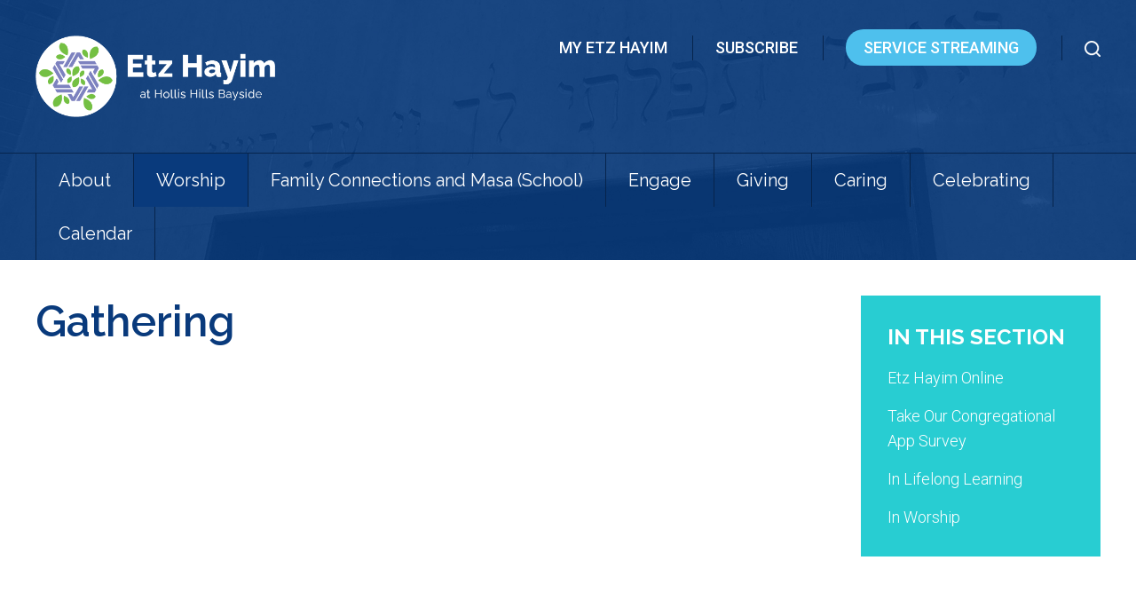

--- FILE ---
content_type: text/html; charset=UTF-8
request_url: https://www.etzhayimhhb.org/gathering/
body_size: 65050
content:
<!DOCTYPE html>
<!--[if IEMobile 7 ]> <html dir="ltr" lang="en-US" prefix="og: https://ogp.me/ns#"class="no-js iem7"> <![endif]-->
<!--[if lt IE 7 ]> <html dir="ltr" lang="en-US" prefix="og: https://ogp.me/ns#" class="no-js ie6"> <![endif]-->
<!--[if IE 7 ]>    <html dir="ltr" lang="en-US" prefix="og: https://ogp.me/ns#" class="no-js ie7"> <![endif]-->
<!--[if IE 8 ]>    <html dir="ltr" lang="en-US" prefix="og: https://ogp.me/ns#" class="no-js ie8"> <![endif]-->
<!--[if (gte IE 9)|(gt IEMobile 7)|!(IEMobile)|!(IE)]><!--><html dir="ltr" lang="en-US" prefix="og: https://ogp.me/ns#" class="no-js"><!--<![endif]-->

<head>

    <meta charset="utf-8">
    <title>Gathering | Etz Hayim at Hollis Hills Bayside - Northeast Queens Jewish CommunityEtz Hayim at Hollis Hills Bayside</title>
    <meta name="viewport" content="width=device-width, initial-scale=1.0">
    <meta name="description" content="">
    <meta name="author" content="">

	<!-- Open graph tags -->
        <meta property="og:title" content="Gathering" />
	<meta property="og:description" content="" />
    <meta property="og:url" content="https://www.etzhayimhhb.org/gathering/" />
    <meta property="og:image:url" content="" />
    <meta property="og:image:type" content="image/jpeg" />
	<meta property="og:image:width" content="1500" />
	<meta property="og:image:height" content="788" />
    
	<!-- CSS -->
    <link type="text/css" href="https://www.etzhayimhhb.org/wp-content/themes/hollishillsbaysidejc/css/bootstrap.min.css" rel="stylesheet">
    <link type="text/css" href="https://www.etzhayimhhb.org/wp-content/themes/hollishillsbaysidejc/style.css" rel="stylesheet" media="screen">
    <link type="text/css" href="https://www.etzhayimhhb.org/wp-content/themes/hollishillsbaysidejc/navigation.css" rel="stylesheet" media="screen">

    <!-- HTML5 shim, for IE6-8 support of HTML5 elements -->
    <!--[if lt IE 9]><script src="http://html5shim.googlecode.com/svn/trunk/html5.js"></script><![endif]-->

    <!-- Favicon and touch icons -->
    <link rel="apple-touch-icon-precomposed" sizes="144x144" href="https://www.etzhayimhhb.org/wp-content/themes/hollishillsbaysidejc/icons/apple-touch-icon-144-precomposed.png">
    <link rel="apple-touch-icon-precomposed" sizes="114x114" href="https://www.etzhayimhhb.org/wp-content/themes/hollishillsbaysidejc/icons/apple-touch-icon-114-precomposed.png">
	<link rel="apple-touch-icon-precomposed" sizes="72x72" href="https://www.etzhayimhhb.org/wp-content/themes/hollishillsbaysidejc/icons/apple-touch-icon-72-precomposed.png">
	<link rel="apple-touch-icon-precomposed" href="https://www.etzhayimhhb.org/wp-content/themes/hollishillsbaysidejc/icons/apple-touch-icon-57-precomposed.png">
	<link rel="shortcut icon" href="https://www.etzhayimhhb.org/wp-content/themes/hollishillsbaysidejc/icons/favicon.png">
    
    <!-- Google Fonts -->
    <link href="https://fonts.googleapis.com/css?family=Raleway:300,300i,400,400i,500,500i,600,600i,700,700i,800,800i,900,900i|Roboto:300,300i,400,400i,500,500i,700,700i,900,900i" rel="stylesheet">
    
    <!-- Google Analytics -->
    
    
    <!-- Feeds -->
    <link rel="pingback" href="https://www.etzhayimhhb.org/xmlrpc.php" />
    <link rel="alternate" type="application/rss+xml" title="Etz Hayim at Hollis Hills Bayside" href="https://www.etzhayimhhb.org/feed/" />
    <link rel="alternate" type="application/atom+xml" title="Etz Hayim at Hollis Hills Bayside" href="https://www.etzhayimhhb.org/feed/atom/" />

	<!-- Wordpress head functions -->    
        
		<!-- All in One SEO 4.9.3 - aioseo.com -->
	<meta name="robots" content="max-image-preview:large" />
	<link rel="canonical" href="https://www.etzhayimhhb.org/gathering/" />
	<meta name="generator" content="All in One SEO (AIOSEO) 4.9.3" />
		<meta property="og:locale" content="en_US" />
		<meta property="og:site_name" content="Etz Hayim at Hollis Hills Bayside |" />
		<meta property="og:type" content="article" />
		<meta property="og:title" content="Gathering | Etz Hayim at Hollis Hills Bayside - Northeast Queens Jewish Community" />
		<meta property="og:url" content="https://www.etzhayimhhb.org/gathering/" />
		<meta property="article:published_time" content="2020-04-27T14:27:45+00:00" />
		<meta property="article:modified_time" content="2020-04-27T14:27:45+00:00" />
		<meta name="twitter:card" content="summary" />
		<meta name="twitter:title" content="Gathering | Etz Hayim at Hollis Hills Bayside - Northeast Queens Jewish Community" />
		<script type="application/ld+json" class="aioseo-schema">
			{"@context":"https:\/\/schema.org","@graph":[{"@type":"BreadcrumbList","@id":"https:\/\/www.etzhayimhhb.org\/gathering\/#breadcrumblist","itemListElement":[{"@type":"ListItem","@id":"https:\/\/www.etzhayimhhb.org#listItem","position":1,"name":"Home","item":"https:\/\/www.etzhayimhhb.org","nextItem":{"@type":"ListItem","@id":"https:\/\/www.etzhayimhhb.org\/gathering\/#listItem","name":"Gathering"}},{"@type":"ListItem","@id":"https:\/\/www.etzhayimhhb.org\/gathering\/#listItem","position":2,"name":"Gathering","previousItem":{"@type":"ListItem","@id":"https:\/\/www.etzhayimhhb.org#listItem","name":"Home"}}]},{"@type":"Organization","@id":"https:\/\/www.etzhayimhhb.org\/#organization","name":"Etz Hayim at Hollis Hills Bayside","url":"https:\/\/www.etzhayimhhb.org\/","telephone":"+17187763500"},{"@type":"WebPage","@id":"https:\/\/www.etzhayimhhb.org\/gathering\/#webpage","url":"https:\/\/www.etzhayimhhb.org\/gathering\/","name":"Gathering | Etz Hayim at Hollis Hills Bayside - Northeast Queens Jewish Community","inLanguage":"en-US","isPartOf":{"@id":"https:\/\/www.etzhayimhhb.org\/#website"},"breadcrumb":{"@id":"https:\/\/www.etzhayimhhb.org\/gathering\/#breadcrumblist"},"datePublished":"2020-04-27T10:27:45-04:00","dateModified":"2020-04-27T10:27:45-04:00"},{"@type":"WebSite","@id":"https:\/\/www.etzhayimhhb.org\/#website","url":"https:\/\/www.etzhayimhhb.org\/","name":"Etz Hayim at Hollis Hills Bayside","inLanguage":"en-US","publisher":{"@id":"https:\/\/www.etzhayimhhb.org\/#organization"}}]}
		</script>
		<!-- All in One SEO -->

<script type="text/javascript">
/* <![CDATA[ */
window._wpemojiSettings = {"baseUrl":"https:\/\/s.w.org\/images\/core\/emoji\/15.0.3\/72x72\/","ext":".png","svgUrl":"https:\/\/s.w.org\/images\/core\/emoji\/15.0.3\/svg\/","svgExt":".svg","source":{"concatemoji":"https:\/\/www.etzhayimhhb.org\/wp-includes\/js\/wp-emoji-release.min.js?ver=6.5.7"}};
/*! This file is auto-generated */
!function(i,n){var o,s,e;function c(e){try{var t={supportTests:e,timestamp:(new Date).valueOf()};sessionStorage.setItem(o,JSON.stringify(t))}catch(e){}}function p(e,t,n){e.clearRect(0,0,e.canvas.width,e.canvas.height),e.fillText(t,0,0);var t=new Uint32Array(e.getImageData(0,0,e.canvas.width,e.canvas.height).data),r=(e.clearRect(0,0,e.canvas.width,e.canvas.height),e.fillText(n,0,0),new Uint32Array(e.getImageData(0,0,e.canvas.width,e.canvas.height).data));return t.every(function(e,t){return e===r[t]})}function u(e,t,n){switch(t){case"flag":return n(e,"\ud83c\udff3\ufe0f\u200d\u26a7\ufe0f","\ud83c\udff3\ufe0f\u200b\u26a7\ufe0f")?!1:!n(e,"\ud83c\uddfa\ud83c\uddf3","\ud83c\uddfa\u200b\ud83c\uddf3")&&!n(e,"\ud83c\udff4\udb40\udc67\udb40\udc62\udb40\udc65\udb40\udc6e\udb40\udc67\udb40\udc7f","\ud83c\udff4\u200b\udb40\udc67\u200b\udb40\udc62\u200b\udb40\udc65\u200b\udb40\udc6e\u200b\udb40\udc67\u200b\udb40\udc7f");case"emoji":return!n(e,"\ud83d\udc26\u200d\u2b1b","\ud83d\udc26\u200b\u2b1b")}return!1}function f(e,t,n){var r="undefined"!=typeof WorkerGlobalScope&&self instanceof WorkerGlobalScope?new OffscreenCanvas(300,150):i.createElement("canvas"),a=r.getContext("2d",{willReadFrequently:!0}),o=(a.textBaseline="top",a.font="600 32px Arial",{});return e.forEach(function(e){o[e]=t(a,e,n)}),o}function t(e){var t=i.createElement("script");t.src=e,t.defer=!0,i.head.appendChild(t)}"undefined"!=typeof Promise&&(o="wpEmojiSettingsSupports",s=["flag","emoji"],n.supports={everything:!0,everythingExceptFlag:!0},e=new Promise(function(e){i.addEventListener("DOMContentLoaded",e,{once:!0})}),new Promise(function(t){var n=function(){try{var e=JSON.parse(sessionStorage.getItem(o));if("object"==typeof e&&"number"==typeof e.timestamp&&(new Date).valueOf()<e.timestamp+604800&&"object"==typeof e.supportTests)return e.supportTests}catch(e){}return null}();if(!n){if("undefined"!=typeof Worker&&"undefined"!=typeof OffscreenCanvas&&"undefined"!=typeof URL&&URL.createObjectURL&&"undefined"!=typeof Blob)try{var e="postMessage("+f.toString()+"("+[JSON.stringify(s),u.toString(),p.toString()].join(",")+"));",r=new Blob([e],{type:"text/javascript"}),a=new Worker(URL.createObjectURL(r),{name:"wpTestEmojiSupports"});return void(a.onmessage=function(e){c(n=e.data),a.terminate(),t(n)})}catch(e){}c(n=f(s,u,p))}t(n)}).then(function(e){for(var t in e)n.supports[t]=e[t],n.supports.everything=n.supports.everything&&n.supports[t],"flag"!==t&&(n.supports.everythingExceptFlag=n.supports.everythingExceptFlag&&n.supports[t]);n.supports.everythingExceptFlag=n.supports.everythingExceptFlag&&!n.supports.flag,n.DOMReady=!1,n.readyCallback=function(){n.DOMReady=!0}}).then(function(){return e}).then(function(){var e;n.supports.everything||(n.readyCallback(),(e=n.source||{}).concatemoji?t(e.concatemoji):e.wpemoji&&e.twemoji&&(t(e.twemoji),t(e.wpemoji)))}))}((window,document),window._wpemojiSettings);
/* ]]> */
</script>
<link rel='stylesheet' id='embedpress-css-css' href='https://www.etzhayimhhb.org/wp-content/plugins/embedpress/assets/css/embedpress.css?ver=1766423126' type='text/css' media='all' />
<link rel='stylesheet' id='embedpress-blocks-style-css' href='https://www.etzhayimhhb.org/wp-content/plugins/embedpress/assets/css/blocks.build.css?ver=1766423126' type='text/css' media='all' />
<link rel='stylesheet' id='embedpress-lazy-load-css-css' href='https://www.etzhayimhhb.org/wp-content/plugins/embedpress/assets/css/lazy-load.css?ver=1766423126' type='text/css' media='all' />
<style id='wp-emoji-styles-inline-css' type='text/css'>

	img.wp-smiley, img.emoji {
		display: inline !important;
		border: none !important;
		box-shadow: none !important;
		height: 1em !important;
		width: 1em !important;
		margin: 0 0.07em !important;
		vertical-align: -0.1em !important;
		background: none !important;
		padding: 0 !important;
	}
</style>
<link rel='stylesheet' id='wp-block-library-css' href='https://www.etzhayimhhb.org/wp-includes/css/dist/block-library/style.min.css?ver=6.5.7' type='text/css' media='all' />
<link rel='stylesheet' id='aioseo/css/src/vue/standalone/blocks/table-of-contents/global.scss-css' href='https://www.etzhayimhhb.org/wp-content/plugins/all-in-one-seo-pack/dist/Lite/assets/css/table-of-contents/global.e90f6d47.css?ver=4.9.3' type='text/css' media='all' />
<style id='document-gallery-document-gallery-block-style-inline-css' type='text/css'>
.document-gallery .document-icon{text-align:center}.document-gallery .document-icon img{border:none;margin:0 auto;max-width:100%;width:89px}.document-gallery .document-icon a{font-size:10px;line-height:12px}.document-gallery .document-icon{margin:5px 0 0}.document-gallery .document-icon .title{display:block;text-align:center}.dg-paginate-wrapper .paginate{text-align:center}.document-gallery .document-icon{box-sizing:border-box;display:inline-block;overflow:hidden;vertical-align:top;width:var(--dg-icon-width)}.document-gallery .document-icon-row{padding:0;text-align:left;width:100%}.document-gallery .descriptions.document-icon-row .document-icon{float:left;max-width:115px;padding:0 3px 0 0;width:auto}.document-gallery .descriptions.document-icon-row{margin-bottom:1em;text-align:inherit;vertical-align:middle}.document-gallery .descriptions.document-icon-row img{max-width:100%;width:65px}.document-gallery .descriptions.document-icon-row:after,.document-gallery .descriptions.document-icon-row:before{content:"";display:table}.document-gallery .descriptions.document-icon-row:after{clear:both}.document-gallery .descriptions.document-icon-row{zoom:1}

</style>
<style id='qsm-quiz-style-inline-css' type='text/css'>


</style>
<link rel='stylesheet' id='gdm-gutenberg-block-backend-js-css' href='https://www.etzhayimhhb.org/wp-content/plugins/google-drive-embedder/css/gdm-blocks.css?ver=5.3.0' type='text/css' media='all' />
<style id='classic-theme-styles-inline-css' type='text/css'>
/*! This file is auto-generated */
.wp-block-button__link{color:#fff;background-color:#32373c;border-radius:9999px;box-shadow:none;text-decoration:none;padding:calc(.667em + 2px) calc(1.333em + 2px);font-size:1.125em}.wp-block-file__button{background:#32373c;color:#fff;text-decoration:none}
</style>
<style id='global-styles-inline-css' type='text/css'>
body{--wp--preset--color--black: #000000;--wp--preset--color--cyan-bluish-gray: #abb8c3;--wp--preset--color--white: #ffffff;--wp--preset--color--pale-pink: #f78da7;--wp--preset--color--vivid-red: #cf2e2e;--wp--preset--color--luminous-vivid-orange: #ff6900;--wp--preset--color--luminous-vivid-amber: #fcb900;--wp--preset--color--light-green-cyan: #7bdcb5;--wp--preset--color--vivid-green-cyan: #00d084;--wp--preset--color--pale-cyan-blue: #8ed1fc;--wp--preset--color--vivid-cyan-blue: #0693e3;--wp--preset--color--vivid-purple: #9b51e0;--wp--preset--gradient--vivid-cyan-blue-to-vivid-purple: linear-gradient(135deg,rgba(6,147,227,1) 0%,rgb(155,81,224) 100%);--wp--preset--gradient--light-green-cyan-to-vivid-green-cyan: linear-gradient(135deg,rgb(122,220,180) 0%,rgb(0,208,130) 100%);--wp--preset--gradient--luminous-vivid-amber-to-luminous-vivid-orange: linear-gradient(135deg,rgba(252,185,0,1) 0%,rgba(255,105,0,1) 100%);--wp--preset--gradient--luminous-vivid-orange-to-vivid-red: linear-gradient(135deg,rgba(255,105,0,1) 0%,rgb(207,46,46) 100%);--wp--preset--gradient--very-light-gray-to-cyan-bluish-gray: linear-gradient(135deg,rgb(238,238,238) 0%,rgb(169,184,195) 100%);--wp--preset--gradient--cool-to-warm-spectrum: linear-gradient(135deg,rgb(74,234,220) 0%,rgb(151,120,209) 20%,rgb(207,42,186) 40%,rgb(238,44,130) 60%,rgb(251,105,98) 80%,rgb(254,248,76) 100%);--wp--preset--gradient--blush-light-purple: linear-gradient(135deg,rgb(255,206,236) 0%,rgb(152,150,240) 100%);--wp--preset--gradient--blush-bordeaux: linear-gradient(135deg,rgb(254,205,165) 0%,rgb(254,45,45) 50%,rgb(107,0,62) 100%);--wp--preset--gradient--luminous-dusk: linear-gradient(135deg,rgb(255,203,112) 0%,rgb(199,81,192) 50%,rgb(65,88,208) 100%);--wp--preset--gradient--pale-ocean: linear-gradient(135deg,rgb(255,245,203) 0%,rgb(182,227,212) 50%,rgb(51,167,181) 100%);--wp--preset--gradient--electric-grass: linear-gradient(135deg,rgb(202,248,128) 0%,rgb(113,206,126) 100%);--wp--preset--gradient--midnight: linear-gradient(135deg,rgb(2,3,129) 0%,rgb(40,116,252) 100%);--wp--preset--font-size--small: 13px;--wp--preset--font-size--medium: 20px;--wp--preset--font-size--large: 36px;--wp--preset--font-size--x-large: 42px;--wp--preset--spacing--20: 0.44rem;--wp--preset--spacing--30: 0.67rem;--wp--preset--spacing--40: 1rem;--wp--preset--spacing--50: 1.5rem;--wp--preset--spacing--60: 2.25rem;--wp--preset--spacing--70: 3.38rem;--wp--preset--spacing--80: 5.06rem;--wp--preset--shadow--natural: 6px 6px 9px rgba(0, 0, 0, 0.2);--wp--preset--shadow--deep: 12px 12px 50px rgba(0, 0, 0, 0.4);--wp--preset--shadow--sharp: 6px 6px 0px rgba(0, 0, 0, 0.2);--wp--preset--shadow--outlined: 6px 6px 0px -3px rgba(255, 255, 255, 1), 6px 6px rgba(0, 0, 0, 1);--wp--preset--shadow--crisp: 6px 6px 0px rgba(0, 0, 0, 1);}:where(.is-layout-flex){gap: 0.5em;}:where(.is-layout-grid){gap: 0.5em;}body .is-layout-flex{display: flex;}body .is-layout-flex{flex-wrap: wrap;align-items: center;}body .is-layout-flex > *{margin: 0;}body .is-layout-grid{display: grid;}body .is-layout-grid > *{margin: 0;}:where(.wp-block-columns.is-layout-flex){gap: 2em;}:where(.wp-block-columns.is-layout-grid){gap: 2em;}:where(.wp-block-post-template.is-layout-flex){gap: 1.25em;}:where(.wp-block-post-template.is-layout-grid){gap: 1.25em;}.has-black-color{color: var(--wp--preset--color--black) !important;}.has-cyan-bluish-gray-color{color: var(--wp--preset--color--cyan-bluish-gray) !important;}.has-white-color{color: var(--wp--preset--color--white) !important;}.has-pale-pink-color{color: var(--wp--preset--color--pale-pink) !important;}.has-vivid-red-color{color: var(--wp--preset--color--vivid-red) !important;}.has-luminous-vivid-orange-color{color: var(--wp--preset--color--luminous-vivid-orange) !important;}.has-luminous-vivid-amber-color{color: var(--wp--preset--color--luminous-vivid-amber) !important;}.has-light-green-cyan-color{color: var(--wp--preset--color--light-green-cyan) !important;}.has-vivid-green-cyan-color{color: var(--wp--preset--color--vivid-green-cyan) !important;}.has-pale-cyan-blue-color{color: var(--wp--preset--color--pale-cyan-blue) !important;}.has-vivid-cyan-blue-color{color: var(--wp--preset--color--vivid-cyan-blue) !important;}.has-vivid-purple-color{color: var(--wp--preset--color--vivid-purple) !important;}.has-black-background-color{background-color: var(--wp--preset--color--black) !important;}.has-cyan-bluish-gray-background-color{background-color: var(--wp--preset--color--cyan-bluish-gray) !important;}.has-white-background-color{background-color: var(--wp--preset--color--white) !important;}.has-pale-pink-background-color{background-color: var(--wp--preset--color--pale-pink) !important;}.has-vivid-red-background-color{background-color: var(--wp--preset--color--vivid-red) !important;}.has-luminous-vivid-orange-background-color{background-color: var(--wp--preset--color--luminous-vivid-orange) !important;}.has-luminous-vivid-amber-background-color{background-color: var(--wp--preset--color--luminous-vivid-amber) !important;}.has-light-green-cyan-background-color{background-color: var(--wp--preset--color--light-green-cyan) !important;}.has-vivid-green-cyan-background-color{background-color: var(--wp--preset--color--vivid-green-cyan) !important;}.has-pale-cyan-blue-background-color{background-color: var(--wp--preset--color--pale-cyan-blue) !important;}.has-vivid-cyan-blue-background-color{background-color: var(--wp--preset--color--vivid-cyan-blue) !important;}.has-vivid-purple-background-color{background-color: var(--wp--preset--color--vivid-purple) !important;}.has-black-border-color{border-color: var(--wp--preset--color--black) !important;}.has-cyan-bluish-gray-border-color{border-color: var(--wp--preset--color--cyan-bluish-gray) !important;}.has-white-border-color{border-color: var(--wp--preset--color--white) !important;}.has-pale-pink-border-color{border-color: var(--wp--preset--color--pale-pink) !important;}.has-vivid-red-border-color{border-color: var(--wp--preset--color--vivid-red) !important;}.has-luminous-vivid-orange-border-color{border-color: var(--wp--preset--color--luminous-vivid-orange) !important;}.has-luminous-vivid-amber-border-color{border-color: var(--wp--preset--color--luminous-vivid-amber) !important;}.has-light-green-cyan-border-color{border-color: var(--wp--preset--color--light-green-cyan) !important;}.has-vivid-green-cyan-border-color{border-color: var(--wp--preset--color--vivid-green-cyan) !important;}.has-pale-cyan-blue-border-color{border-color: var(--wp--preset--color--pale-cyan-blue) !important;}.has-vivid-cyan-blue-border-color{border-color: var(--wp--preset--color--vivid-cyan-blue) !important;}.has-vivid-purple-border-color{border-color: var(--wp--preset--color--vivid-purple) !important;}.has-vivid-cyan-blue-to-vivid-purple-gradient-background{background: var(--wp--preset--gradient--vivid-cyan-blue-to-vivid-purple) !important;}.has-light-green-cyan-to-vivid-green-cyan-gradient-background{background: var(--wp--preset--gradient--light-green-cyan-to-vivid-green-cyan) !important;}.has-luminous-vivid-amber-to-luminous-vivid-orange-gradient-background{background: var(--wp--preset--gradient--luminous-vivid-amber-to-luminous-vivid-orange) !important;}.has-luminous-vivid-orange-to-vivid-red-gradient-background{background: var(--wp--preset--gradient--luminous-vivid-orange-to-vivid-red) !important;}.has-very-light-gray-to-cyan-bluish-gray-gradient-background{background: var(--wp--preset--gradient--very-light-gray-to-cyan-bluish-gray) !important;}.has-cool-to-warm-spectrum-gradient-background{background: var(--wp--preset--gradient--cool-to-warm-spectrum) !important;}.has-blush-light-purple-gradient-background{background: var(--wp--preset--gradient--blush-light-purple) !important;}.has-blush-bordeaux-gradient-background{background: var(--wp--preset--gradient--blush-bordeaux) !important;}.has-luminous-dusk-gradient-background{background: var(--wp--preset--gradient--luminous-dusk) !important;}.has-pale-ocean-gradient-background{background: var(--wp--preset--gradient--pale-ocean) !important;}.has-electric-grass-gradient-background{background: var(--wp--preset--gradient--electric-grass) !important;}.has-midnight-gradient-background{background: var(--wp--preset--gradient--midnight) !important;}.has-small-font-size{font-size: var(--wp--preset--font-size--small) !important;}.has-medium-font-size{font-size: var(--wp--preset--font-size--medium) !important;}.has-large-font-size{font-size: var(--wp--preset--font-size--large) !important;}.has-x-large-font-size{font-size: var(--wp--preset--font-size--x-large) !important;}
.wp-block-navigation a:where(:not(.wp-element-button)){color: inherit;}
:where(.wp-block-post-template.is-layout-flex){gap: 1.25em;}:where(.wp-block-post-template.is-layout-grid){gap: 1.25em;}
:where(.wp-block-columns.is-layout-flex){gap: 2em;}:where(.wp-block-columns.is-layout-grid){gap: 2em;}
.wp-block-pullquote{font-size: 1.5em;line-height: 1.6;}
</style>
<link rel='stylesheet' id='document-gallery-css' href='https://www.etzhayimhhb.org/wp-content/plugins/document-gallery/src/assets/css/style.min.css?ver=5.1.0' type='text/css' media='all' />
<link rel='stylesheet' id='wpdm-fonticon-css' href='https://www.etzhayimhhb.org/wp-content/plugins/download-manager/assets/wpdm-iconfont/css/wpdm-icons.css?ver=6.5.7' type='text/css' media='all' />
<link rel='stylesheet' id='wpdm-front-css' href='https://www.etzhayimhhb.org/wp-content/plugins/download-manager/assets/css/front.min.css?ver=3.3.46' type='text/css' media='all' />
<link rel='stylesheet' id='wpdm-front-dark-css' href='https://www.etzhayimhhb.org/wp-content/plugins/download-manager/assets/css/front-dark.min.css?ver=3.3.46' type='text/css' media='all' />
<link rel='stylesheet' id='events-manager-css' href='https://www.etzhayimhhb.org/wp-content/plugins/events-manager/includes/css/events-manager.min.css?ver=7.2.3.1' type='text/css' media='all' />
<link rel='stylesheet' id='ultimeter-css' href='https://www.etzhayimhhb.org/wp-content/plugins/ultimeter/assets/css/ultimeter-public.css?ver=3.0.8' type='text/css' media='all' />
<link rel='stylesheet' id='wp-members-css' href='https://www.etzhayimhhb.org/wp-content/plugins/wp-members/assets/css/forms/generic-no-float.min.css?ver=3.5.5.1' type='text/css' media='all' />
<link rel='stylesheet' id='wp-pagenavi-css' href='https://www.etzhayimhhb.org/wp-content/plugins/wp-pagenavi/pagenavi-css.css?ver=2.70' type='text/css' media='all' />
<link rel='stylesheet' id='elementor-frontend-css' href='https://www.etzhayimhhb.org/wp-content/plugins/elementor/assets/css/frontend.min.css?ver=3.29.2' type='text/css' media='all' />
<link rel='stylesheet' id='eael-general-css' href='https://www.etzhayimhhb.org/wp-content/plugins/essential-addons-for-elementor-lite/assets/front-end/css/view/general.min.css?ver=6.5.7' type='text/css' media='all' />
		<script type="text/javascript">
			ajaxurl = typeof(ajaxurl) !== 'string' ? 'https://www.etzhayimhhb.org/wp-admin/admin-ajax.php' : ajaxurl;
		</script>
		<script type="text/javascript" src="https://www.etzhayimhhb.org/wp-includes/js/jquery/jquery.min.js?ver=3.7.1" id="jquery-core-js"></script>
<script type="text/javascript" src="https://www.etzhayimhhb.org/wp-includes/js/jquery/jquery-migrate.min.js?ver=3.4.1" id="jquery-migrate-js"></script>
<script type="text/javascript" src="https://www.etzhayimhhb.org/wp-content/plugins/download-manager/assets/js/wpdm.min.js?ver=6.5.7" id="wpdm-frontend-js-js"></script>
<script type="text/javascript" id="wpdm-frontjs-js-extra">
/* <![CDATA[ */
var wpdm_url = {"home":"https:\/\/www.etzhayimhhb.org\/","site":"https:\/\/www.etzhayimhhb.org\/","ajax":"https:\/\/www.etzhayimhhb.org\/wp-admin\/admin-ajax.php"};
var wpdm_js = {"spinner":"<i class=\"wpdm-icon wpdm-sun wpdm-spin\"><\/i>","client_id":"1a984f311ae8bca22d57db66eae01088"};
var wpdm_strings = {"pass_var":"Password Verified!","pass_var_q":"Please click following button to start download.","start_dl":"Start Download"};
/* ]]> */
</script>
<script type="text/javascript" src="https://www.etzhayimhhb.org/wp-content/plugins/download-manager/assets/js/front.min.js?ver=3.3.46" id="wpdm-frontjs-js"></script>
<script type="text/javascript" src="https://www.etzhayimhhb.org/wp-includes/js/jquery/ui/core.min.js?ver=1.13.2" id="jquery-ui-core-js"></script>
<script type="text/javascript" src="https://www.etzhayimhhb.org/wp-includes/js/jquery/ui/mouse.min.js?ver=1.13.2" id="jquery-ui-mouse-js"></script>
<script type="text/javascript" src="https://www.etzhayimhhb.org/wp-includes/js/jquery/ui/sortable.min.js?ver=1.13.2" id="jquery-ui-sortable-js"></script>
<script type="text/javascript" src="https://www.etzhayimhhb.org/wp-includes/js/jquery/ui/datepicker.min.js?ver=1.13.2" id="jquery-ui-datepicker-js"></script>
<script type="text/javascript" id="jquery-ui-datepicker-js-after">
/* <![CDATA[ */
jQuery(function(jQuery){jQuery.datepicker.setDefaults({"closeText":"Close","currentText":"Today","monthNames":["January","February","March","April","May","June","July","August","September","October","November","December"],"monthNamesShort":["Jan","Feb","Mar","Apr","May","Jun","Jul","Aug","Sep","Oct","Nov","Dec"],"nextText":"Next","prevText":"Previous","dayNames":["Sunday","Monday","Tuesday","Wednesday","Thursday","Friday","Saturday"],"dayNamesShort":["Sun","Mon","Tue","Wed","Thu","Fri","Sat"],"dayNamesMin":["S","M","T","W","T","F","S"],"dateFormat":"MM d, yy","firstDay":0,"isRTL":false});});
/* ]]> */
</script>
<script type="text/javascript" src="https://www.etzhayimhhb.org/wp-includes/js/jquery/ui/resizable.min.js?ver=1.13.2" id="jquery-ui-resizable-js"></script>
<script type="text/javascript" src="https://www.etzhayimhhb.org/wp-includes/js/jquery/ui/draggable.min.js?ver=1.13.2" id="jquery-ui-draggable-js"></script>
<script type="text/javascript" src="https://www.etzhayimhhb.org/wp-includes/js/jquery/ui/controlgroup.min.js?ver=1.13.2" id="jquery-ui-controlgroup-js"></script>
<script type="text/javascript" src="https://www.etzhayimhhb.org/wp-includes/js/jquery/ui/checkboxradio.min.js?ver=1.13.2" id="jquery-ui-checkboxradio-js"></script>
<script type="text/javascript" src="https://www.etzhayimhhb.org/wp-includes/js/jquery/ui/button.min.js?ver=1.13.2" id="jquery-ui-button-js"></script>
<script type="text/javascript" src="https://www.etzhayimhhb.org/wp-includes/js/jquery/ui/dialog.min.js?ver=1.13.2" id="jquery-ui-dialog-js"></script>
<script type="text/javascript" id="events-manager-js-extra">
/* <![CDATA[ */
var EM = {"ajaxurl":"https:\/\/www.etzhayimhhb.org\/wp-admin\/admin-ajax.php","locationajaxurl":"https:\/\/www.etzhayimhhb.org\/wp-admin\/admin-ajax.php?action=locations_search","firstDay":"0","locale":"en","dateFormat":"yy-mm-dd","ui_css":"https:\/\/www.etzhayimhhb.org\/wp-content\/plugins\/events-manager\/includes\/css\/jquery-ui\/build.min.css","show24hours":"0","is_ssl":"1","autocomplete_limit":"10","calendar":{"breakpoints":{"small":560,"medium":908,"large":false},"month_format":"M Y"},"phone":"","datepicker":{"format":"m-d-Y"},"search":{"breakpoints":{"small":650,"medium":850,"full":false}},"url":"https:\/\/www.etzhayimhhb.org\/wp-content\/plugins\/events-manager","assets":{"input.em-uploader":{"js":{"em-uploader":{"url":"https:\/\/www.etzhayimhhb.org\/wp-content\/plugins\/events-manager\/includes\/js\/em-uploader.js?v=7.2.3.1","event":"em_uploader_ready"}}},".em-event-editor":{"js":{"event-editor":{"url":"https:\/\/www.etzhayimhhb.org\/wp-content\/plugins\/events-manager\/includes\/js\/events-manager-event-editor.js?v=7.2.3.1","event":"em_event_editor_ready"}},"css":{"event-editor":"https:\/\/www.etzhayimhhb.org\/wp-content\/plugins\/events-manager\/includes\/css\/events-manager-event-editor.min.css?v=7.2.3.1"}},".em-recurrence-sets, .em-timezone":{"js":{"luxon":{"url":"luxon\/luxon.js?v=7.2.3.1","event":"em_luxon_ready"}}},".em-booking-form, #em-booking-form, .em-booking-recurring, .em-event-booking-form":{"js":{"em-bookings":{"url":"https:\/\/www.etzhayimhhb.org\/wp-content\/plugins\/events-manager\/includes\/js\/bookingsform.js?v=7.2.3.1","event":"em_booking_form_js_loaded"}}},"#em-opt-archetypes":{"js":{"archetypes":"https:\/\/www.etzhayimhhb.org\/wp-content\/plugins\/events-manager\/includes\/js\/admin-archetype-editor.js?v=7.2.3.1","archetypes_ms":"https:\/\/www.etzhayimhhb.org\/wp-content\/plugins\/events-manager\/includes\/js\/admin-archetypes.js?v=7.2.3.1","qs":"qs\/qs.js?v=7.2.3.1"}}},"cached":"","google_maps_api":"AIzaSyBQtAxW_pzMF4BxW6gx91a-cPCPD2Svk3k","bookingInProgress":"Please wait while the booking is being submitted.","tickets_save":"Save Ticket","bookingajaxurl":"https:\/\/www.etzhayimhhb.org\/wp-admin\/admin-ajax.php","bookings_export_save":"Export Bookings","bookings_settings_save":"Save Settings","booking_delete":"Are you sure you want to delete?","booking_offset":"30","bookings":{"submit_button":{"text":{"default":"Send your booking","free":"Send your booking","payment":"Send your booking","processing":"Processing ..."}},"update_listener":""},"bb_full":"Sold Out","bb_book":"Book Now","bb_booking":"Booking...","bb_booked":"Booking Submitted","bb_error":"Booking Error. Try again?","bb_cancel":"Cancel","bb_canceling":"Canceling...","bb_cancelled":"Cancelled","bb_cancel_error":"Cancellation Error. Try again?","txt_search":"Search","txt_searching":"Searching...","txt_loading":"Loading...","event_detach_warning":"Are you sure you want to detach this event? By doing so, this event will be independent of the recurring set of events.","delete_recurrence_warning":"Are you sure you want to delete all recurrences of this event? All events will be moved to trash.","disable_bookings_warning":"Are you sure you want to disable bookings? If you do this and save, you will lose all previous bookings. If you wish to prevent further bookings, reduce the number of spaces available to the amount of bookings you currently have","booking_warning_cancel":"Are you sure you want to cancel your booking?"};
/* ]]> */
</script>
<script type="text/javascript" src="https://www.etzhayimhhb.org/wp-content/plugins/events-manager/includes/js/events-manager.js?ver=7.2.3.1" id="events-manager-js"></script>
<script type="text/javascript" src="https://www.etzhayimhhb.org/wp-content/plugins/revslider/public/assets/js/rbtools.min.js?ver=6.5.18" async id="tp-tools-js"></script>
<script type="text/javascript" src="https://www.etzhayimhhb.org/wp-content/plugins/revslider/public/assets/js/rs6.min.js?ver=6.5.31" async id="revmin-js"></script>
<link rel="https://api.w.org/" href="https://www.etzhayimhhb.org/wp-json/" /><link rel="alternate" type="application/json" href="https://www.etzhayimhhb.org/wp-json/wp/v2/pages/12582" /><link rel="EditURI" type="application/rsd+xml" title="RSD" href="https://www.etzhayimhhb.org/xmlrpc.php?rsd" />
<meta name="generator" content="WordPress 6.5.7" />
<link rel='shortlink' href='https://www.etzhayimhhb.org/?p=12582' />
<meta name="generator" content="Elementor 3.29.2; features: additional_custom_breakpoints, e_local_google_fonts; settings: css_print_method-external, google_font-enabled, font_display-swap">
			<style>
				.e-con.e-parent:nth-of-type(n+4):not(.e-lazyloaded):not(.e-no-lazyload),
				.e-con.e-parent:nth-of-type(n+4):not(.e-lazyloaded):not(.e-no-lazyload) * {
					background-image: none !important;
				}
				@media screen and (max-height: 1024px) {
					.e-con.e-parent:nth-of-type(n+3):not(.e-lazyloaded):not(.e-no-lazyload),
					.e-con.e-parent:nth-of-type(n+3):not(.e-lazyloaded):not(.e-no-lazyload) * {
						background-image: none !important;
					}
				}
				@media screen and (max-height: 640px) {
					.e-con.e-parent:nth-of-type(n+2):not(.e-lazyloaded):not(.e-no-lazyload),
					.e-con.e-parent:nth-of-type(n+2):not(.e-lazyloaded):not(.e-no-lazyload) * {
						background-image: none !important;
					}
				}
			</style>
			<meta name="generator" content="Powered by Slider Revolution 6.5.31 - responsive, Mobile-Friendly Slider Plugin for WordPress with comfortable drag and drop interface." />
<script>function setREVStartSize(e){
			//window.requestAnimationFrame(function() {
				window.RSIW = window.RSIW===undefined ? window.innerWidth : window.RSIW;
				window.RSIH = window.RSIH===undefined ? window.innerHeight : window.RSIH;
				try {
					var pw = document.getElementById(e.c).parentNode.offsetWidth,
						newh;
					pw = pw===0 || isNaN(pw) || (e.l=="fullwidth" || e.layout=="fullwidth") ? window.RSIW : pw;
					e.tabw = e.tabw===undefined ? 0 : parseInt(e.tabw);
					e.thumbw = e.thumbw===undefined ? 0 : parseInt(e.thumbw);
					e.tabh = e.tabh===undefined ? 0 : parseInt(e.tabh);
					e.thumbh = e.thumbh===undefined ? 0 : parseInt(e.thumbh);
					e.tabhide = e.tabhide===undefined ? 0 : parseInt(e.tabhide);
					e.thumbhide = e.thumbhide===undefined ? 0 : parseInt(e.thumbhide);
					e.mh = e.mh===undefined || e.mh=="" || e.mh==="auto" ? 0 : parseInt(e.mh,0);
					if(e.layout==="fullscreen" || e.l==="fullscreen")
						newh = Math.max(e.mh,window.RSIH);
					else{
						e.gw = Array.isArray(e.gw) ? e.gw : [e.gw];
						for (var i in e.rl) if (e.gw[i]===undefined || e.gw[i]===0) e.gw[i] = e.gw[i-1];
						e.gh = e.el===undefined || e.el==="" || (Array.isArray(e.el) && e.el.length==0)? e.gh : e.el;
						e.gh = Array.isArray(e.gh) ? e.gh : [e.gh];
						for (var i in e.rl) if (e.gh[i]===undefined || e.gh[i]===0) e.gh[i] = e.gh[i-1];
											
						var nl = new Array(e.rl.length),
							ix = 0,
							sl;
						e.tabw = e.tabhide>=pw ? 0 : e.tabw;
						e.thumbw = e.thumbhide>=pw ? 0 : e.thumbw;
						e.tabh = e.tabhide>=pw ? 0 : e.tabh;
						e.thumbh = e.thumbhide>=pw ? 0 : e.thumbh;
						for (var i in e.rl) nl[i] = e.rl[i]<window.RSIW ? 0 : e.rl[i];
						sl = nl[0];
						for (var i in nl) if (sl>nl[i] && nl[i]>0) { sl = nl[i]; ix=i;}
						var m = pw>(e.gw[ix]+e.tabw+e.thumbw) ? 1 : (pw-(e.tabw+e.thumbw)) / (e.gw[ix]);
						newh =  (e.gh[ix] * m) + (e.tabh + e.thumbh);
					}
					var el = document.getElementById(e.c);
					if (el!==null && el) el.style.height = newh+"px";
					el = document.getElementById(e.c+"_wrapper");
					if (el!==null && el) {
						el.style.height = newh+"px";
						el.style.display = "block";
					}
				} catch(e){
					console.log("Failure at Presize of Slider:" + e)
				}
			//});
		  };</script>
<meta name="generator" content="WordPress Download Manager 3.3.46" />
                <style>
        /* WPDM Link Template Styles */        </style>
                <style>

            :root {
                --color-primary: #4a8eff;
                --color-primary-rgb: 74, 142, 255;
                --color-primary-hover: #5998ff;
                --color-primary-active: #3281ff;
                --clr-sec: #6c757d;
                --clr-sec-rgb: 108, 117, 125;
                --clr-sec-hover: #6c757d;
                --clr-sec-active: #6c757d;
                --color-secondary: #6c757d;
                --color-secondary-rgb: 108, 117, 125;
                --color-secondary-hover: #6c757d;
                --color-secondary-active: #6c757d;
                --color-success: #018e11;
                --color-success-rgb: 1, 142, 17;
                --color-success-hover: #0aad01;
                --color-success-active: #0c8c01;
                --color-info: #2CA8FF;
                --color-info-rgb: 44, 168, 255;
                --color-info-hover: #2CA8FF;
                --color-info-active: #2CA8FF;
                --color-warning: #FFB236;
                --color-warning-rgb: 255, 178, 54;
                --color-warning-hover: #FFB236;
                --color-warning-active: #FFB236;
                --color-danger: #ff5062;
                --color-danger-rgb: 255, 80, 98;
                --color-danger-hover: #ff5062;
                --color-danger-active: #ff5062;
                --color-green: #30b570;
                --color-blue: #0073ff;
                --color-purple: #8557D3;
                --color-red: #ff5062;
                --color-muted: rgba(69, 89, 122, 0.6);
                --wpdm-font: "Sen", -apple-system, BlinkMacSystemFont, "Segoe UI", Roboto, Helvetica, Arial, sans-serif, "Apple Color Emoji", "Segoe UI Emoji", "Segoe UI Symbol";
            }

            .wpdm-download-link.btn.btn-primary {
                border-radius: 4px;
            }


        </style>
        
</head>

<body>

	<!-- Header -->
	<div class="header-wrapper">
		<header class="wrap header">
			<div class="container">
				<div class="row">
					<div class="col-lg-3 col-lg-offset-0 col-md-3 col-md-offset-0 col-sm-8 col-sm-offset-2 col-xs-10 col-xs-offset-1">
						<a href="https://www.etzhayimhhb.org"><img src="https://www.etzhayimhhb.org/wp-content/themes/hollishillsbaysidejc/images/logo.png" alt="Etz Hayim at Hollis Hills Bayside" class="img-responsive" /></a>
					</div>
					<div class="col-lg-9 col-md-9 hidden-sm hidden-xs right">
						<ul>
						<li id="menu-item-12463" class="menu-item menu-item-type-custom menu-item-object-custom menu-item-12463"><a target="_blank" rel="noopener" href="https://etzhayimhhb.shulcloud.com/">My Etz Hayim</a></li>
<li id="menu-item-12657" class="menu-item menu-item-type-post_type menu-item-object-page menu-item-12657"><a href="https://www.etzhayimhhb.org/subscribe/">Subscribe</a></li>
<li id="menu-item-13698" class="menu-item menu-item-type-post_type menu-item-object-page menu-item-13698"><a href="https://www.etzhayimhhb.org/gathering/in-worship/virtual-shul/">Service Streaming</a></li>
						<li><a href="#" data-toggle="modal" data-target="#myModal"><img src="https://www.etzhayimhhb.org/wp-content/themes/hollishillsbaysidejc/images/search-btn.png" alt="" /></a></li>
						</ul>

						<div class="modal fade center" id="myModal" tabindex="-1" role="dialog" aria-labelledby="myModalLabel">
						  <div class="modal-dialog" role="document">
							<div class="modal-content">
							  <div class="modal-body">
									<form role="search" method="get" class="search-form" action="https://www.etzhayimhhb.org/">
									<input type="search" value="Search this website" onBlur="if(this.value=='') this.value='Search this website';" onFocus="if(this.value=='Search this website') this.value='';" name="s" />
									<button type="submit" class="search-submit">Go</button>
									</form>
								<button type="button" class="btn btn-default" data-dismiss="modal">Close</button>
							  </div>
							</div>
						  </div>
						</div>
					</div>
				</div>
			</div>
		</header>

		<!-- Main menu -->
		<nav class="wrap main-nav">
			<div class="container">
				<div class="row">
					<div class="col-lg-12 col-md-12 col-sm-12 col-xs-12 navbar navbar-default">
						<div class="navbar-header">
							<button type="button" class="navbar-toggle collapsed" data-toggle="collapse" data-target="#navbar-collapse-1" aria-expanded="false">
								<span class="sr-only">Toggle navigation</span>
								<span class="icon-bar"></span>
								<span class="icon-bar"></span>
								<span class="icon-bar"></span>
							</button>
							<a class="navbar-brand" href="#">Main Menu</a>
						</div>

						<div id="navbar-collapse-1" class="collapse navbar-collapse"><ul id="main-menu" class="nav navbar-nav"><li id="menu-item-12627" class="menu-item menu-item-type-post_type menu-item-object-page menu-item-has-children menu-item-12627 dropdown"><a title="About" href="https://www.etzhayimhhb.org/about/" data-toggle="dropdown" class="dropdown-toggle">About <span class="hidden-lg hidden-md visible-sm visible-xs caret"></span></a>
<ul role="menu" class=" dropdown-menu">
	<li id="menu-item-15057" class="menu-item menu-item-type-post_type menu-item-object-page menu-item-15057"><a title="Joining Our Community" href="https://www.etzhayimhhb.org/about/joining-our-community/">Joining Our Community</a></li>
	<li id="menu-item-19911" class="menu-item menu-item-type-post_type menu-item-object-page menu-item-19911"><a title="Learning the Etz Hayim Congregant App for Iphone, Tablet and Android" href="https://www.etzhayimhhb.org/about/learning-the-etz-hayim-congregant-app-for-iphone-tablet-and-android/">Learning the Etz Hayim Congregant App for Iphone, Tablet and Android</a></li>
	<li id="menu-item-15047" class="menu-item menu-item-type-post_type menu-item-object-page menu-item-15047"><a title="Navigating My Etz Hayim" href="https://www.etzhayimhhb.org/about/congregant-portal/">Navigating My Etz Hayim</a></li>
	<li id="menu-item-12629" class="menu-item menu-item-type-post_type menu-item-object-page menu-item-12629"><a title="Clergy of Etz Hayim HHB" href="https://www.etzhayimhhb.org/about/clergy-leadership/">Clergy of Etz Hayim HHB</a></li>
	<li id="menu-item-12631" class="menu-item menu-item-type-post_type menu-item-object-page menu-item-has-children menu-item-12631 dropdown-submenu"><a title="Leadership" href="https://www.etzhayimhhb.org/about/leadership/" data-toggle="dropdown" class="dropdown-toggle">Leadership</a>
	<ul role="menu" class=" dropdown-menu">
		<li id="menu-item-20255" class="menu-item menu-item-type-post_type menu-item-object-page menu-item-20255"><a title="Board of Trustees" href="https://www.etzhayimhhb.org/about/leadership/board-of-trustee/">Board of Trustees</a></li>
	</ul>
</li>
	<li id="menu-item-12630" class="menu-item menu-item-type-post_type menu-item-object-page menu-item-12630"><a title="Contact" href="https://www.etzhayimhhb.org/about/contact/">Contact</a></li>
	<li id="menu-item-12711" class="menu-item menu-item-type-post_type menu-item-object-page menu-item-12711"><a title="Dateline Newsletter" href="https://www.etzhayimhhb.org/about/dateline-newsletter/">Dateline Newsletter</a></li>
</ul>
</li>
<li id="menu-item-12632" class="menu-item menu-item-type-post_type menu-item-object-page current-menu-item page_item page-item-12582 current_page_item menu-item-has-children menu-item-12632 active dropdown active"><a title="Worship" href="https://www.etzhayimhhb.org/gathering/" data-toggle="dropdown" class="dropdown-toggle">Worship <span class="hidden-lg hidden-md visible-sm visible-xs caret"></span></a>
<ul role="menu" class=" dropdown-menu">
	<li id="menu-item-12634" class="menu-item menu-item-type-post_type menu-item-object-page menu-item-has-children menu-item-12634 dropdown-submenu"><a title="In Worship" href="https://www.etzhayimhhb.org/gathering/in-worship/" data-toggle="dropdown" class="dropdown-toggle">In Worship</a>
	<ul role="menu" class=" dropdown-menu">
		<li id="menu-item-12692" class="menu-item menu-item-type-post_type menu-item-object-page menu-item-12692"><a title="Service Streaming" href="https://www.etzhayimhhb.org/gathering/in-worship/virtual-shul/">Service Streaming</a></li>
		<li id="menu-item-16186" class="menu-item menu-item-type-post_type menu-item-object-page menu-item-16186"><a title="Rabbi Wise’s Weekly Shabbat Message" href="https://www.etzhayimhhb.org/gathering/in-worship/weekly-shabbat-message/">Rabbi Wise’s Weekly Shabbat Message</a></li>
		<li id="menu-item-15134" class="menu-item menu-item-type-post_type menu-item-object-page menu-item-15134"><a title="Reflections on Ritual and Prayer" href="https://www.etzhayimhhb.org/gathering/in-worship/reflections-on-ritual-and-prayer/">Reflections on Ritual and Prayer</a></li>
	</ul>
</li>
</ul>
</li>
<li id="menu-item-17913" class="menu-item menu-item-type-post_type menu-item-object-page menu-item-17913"><a title="Family Connections and Masa (School)" href="https://www.etzhayimhhb.org/connecting/family-connections/masa-learning-journeys/">Family Connections and Masa (School)</a></li>
<li id="menu-item-12635" class="menu-item menu-item-type-post_type menu-item-object-page menu-item-has-children menu-item-12635 dropdown"><a title="Engage" href="https://www.etzhayimhhb.org/connecting/" data-toggle="dropdown" class="dropdown-toggle">Engage <span class="hidden-lg hidden-md visible-sm visible-xs caret"></span></a>
<ul role="menu" class=" dropdown-menu">
	<li id="menu-item-14602" class="menu-item menu-item-type-post_type menu-item-object-page menu-item-has-children menu-item-14602 dropdown-submenu"><a title="Etz Hayim  Online" href="https://www.etzhayimhhb.org/gathering/etzhayim-online/" data-toggle="dropdown" class="dropdown-toggle">Etz Hayim  Online</a>
	<ul role="menu" class=" dropdown-menu">
		<li id="menu-item-14802" class="menu-item menu-item-type-post_type menu-item-object-page menu-item-14802"><a title="Our Past Programs and Events Online" href="https://www.etzhayimhhb.org/gathering/etzhayim-online/our-past-programs-and-events-online/">Our Past Programs and Events Online</a></li>
	</ul>
</li>
	<li id="menu-item-13708" class="menu-item menu-item-type-post_type menu-item-object-page menu-item-13708"><a title="Upcoming Events" href="https://www.etzhayimhhb.org/connecting/upcoming-events/">Upcoming Events</a></li>
	<li id="menu-item-12633" class="menu-item menu-item-type-post_type menu-item-object-page menu-item-12633"><a title="In Lifelong Learning" href="https://www.etzhayimhhb.org/gathering/in-lifelong-learning/">In Lifelong Learning</a></li>
	<li id="menu-item-12676" class="menu-item menu-item-type-post_type menu-item-object-page menu-item-has-children menu-item-12676 dropdown-submenu"><a title="Family Connections" href="https://www.etzhayimhhb.org/connecting/family-connections/" data-toggle="dropdown" class="dropdown-toggle">Family Connections</a>
	<ul role="menu" class=" dropdown-menu">
		<li id="menu-item-15090" class="menu-item menu-item-type-post_type menu-item-object-page menu-item-15090"><a title="Family Connections – Join Our List" href="https://www.etzhayimhhb.org/connecting/family-connections/connections-joining-our-list/">Family Connections – Join Our List</a></li>
		<li id="menu-item-15089" class="menu-item menu-item-type-post_type menu-item-object-page menu-item-15089"><a title="Family Connections News and Updates" href="https://www.etzhayimhhb.org/connecting/family-connections/family-connections-news-and-updates/">Family Connections News and Updates</a></li>
	</ul>
</li>
	<li id="menu-item-12636" class="menu-item menu-item-type-post_type menu-item-object-page menu-item-has-children menu-item-12636 dropdown-submenu"><a title="Men’s Club" href="https://www.etzhayimhhb.org/connecting/mens-club/" data-toggle="dropdown" class="dropdown-toggle">Men’s Club</a>
	<ul role="menu" class=" dropdown-menu">
		<li id="menu-item-17067" class="menu-item menu-item-type-post_type menu-item-object-page menu-item-17067"><a title="Men’s Club Calendar of Events" href="https://www.etzhayimhhb.org/connecting/mens-club/mens-club-calendar-of-events/">Men’s Club Calendar of Events</a></li>
		<li id="menu-item-17068" class="menu-item menu-item-type-post_type menu-item-object-page menu-item-17068"><a title="Contact Men’s Club" href="https://www.etzhayimhhb.org/connecting/mens-club/contact-mens-club/">Contact Men’s Club</a></li>
	</ul>
</li>
	<li id="menu-item-12637" class="menu-item menu-item-type-post_type menu-item-object-page menu-item-12637"><a title="Sisterhood" href="https://www.etzhayimhhb.org/connecting/sisterhood/">Sisterhood</a></li>
	<li id="menu-item-12706" class="ppr-new-window menu-item menu-item-type-post_type menu-item-object-page menu-item-12706"><a title="H2I Youth" target="_blank" href="https://www.etzhayimhhb.org/connecting/youth/">H2I Youth</a></li>
	<li id="menu-item-13616" class="menu-item menu-item-type-post_type menu-item-object-page menu-item-13616"><a title="Hollis Hills Bayside CSA" href="https://www.etzhayimhhb.org/connecting/hollis-hills-csa/">Hollis Hills Bayside CSA</a></li>
</ul>
</li>
<li id="menu-item-12647" class="menu-item menu-item-type-post_type menu-item-object-page menu-item-has-children menu-item-12647 dropdown"><a title="Giving" href="https://www.etzhayimhhb.org/giving/" data-toggle="dropdown" class="dropdown-toggle">Giving <span class="hidden-lg hidden-md visible-sm visible-xs caret"></span></a>
<ul role="menu" class=" dropdown-menu">
	<li id="menu-item-14370" class="menu-item menu-item-type-post_type menu-item-object-page menu-item-14370"><a title="2025-2026 Annual Pledge Campaign for Registered Congregants" href="https://www.etzhayimhhb.org/giving/2024-2025-annual-pledge-campaign/">2025-2026 Annual Pledge Campaign for Registered Congregants</a></li>
	<li id="menu-item-20295" class="menu-item menu-item-type-post_type menu-item-object-page menu-item-20295"><a title="SHOP RAISE – Raise Money With Your Own Shopping" href="https://www.etzhayimhhb.org/giving/shop-raise-raise-money-with-your-own-shopping/">SHOP RAISE – Raise Money With Your Own Shopping</a></li>
	<li id="menu-item-12649" class="menu-item menu-item-type-post_type menu-item-object-page menu-item-12649"><a title="Ways to Donate" href="https://www.etzhayimhhb.org/giving/donate/">Ways to Donate</a></li>
	<li id="menu-item-14966" class="menu-item menu-item-type-custom menu-item-object-custom menu-item-14966"><a title="Click to Donate Now" href="https://etzhayimhhb.shulcloud.com/form/donations.html">Click to Donate Now</a></li>
	<li id="menu-item-12648" class="menu-item menu-item-type-post_type menu-item-object-page menu-item-12648"><a title="Shopping Affiliates" href="https://www.etzhayimhhb.org/giving/give-through-shopping/">Shopping Affiliates</a></li>
</ul>
</li>
<li id="menu-item-12638" class="menu-item menu-item-type-post_type menu-item-object-page menu-item-has-children menu-item-12638 dropdown"><a title="Caring" href="https://www.etzhayimhhb.org/caring/" data-toggle="dropdown" class="dropdown-toggle">Caring <span class="hidden-lg hidden-md visible-sm visible-xs caret"></span></a>
<ul role="menu" class=" dropdown-menu">
	<li id="menu-item-12640" class="menu-item menu-item-type-post_type menu-item-object-page menu-item-12640"><a title="Chesed – Etz Hayim Cares" href="https://www.etzhayimhhb.org/caring/chesed/">Chesed – Etz Hayim Cares</a></li>
	<li id="menu-item-12675" class="menu-item menu-item-type-post_type menu-item-object-page menu-item-12675"><a title="Social Justice" href="https://www.etzhayimhhb.org/caring/social-justice/">Social Justice</a></li>
	<li id="menu-item-12639" class="menu-item menu-item-type-post_type menu-item-object-page menu-item-12639"><a title="Congregational Nurse Program" href="https://www.etzhayimhhb.org/caring/congregational-nurse-program/">Congregational Nurse Program</a></li>
	<li id="menu-item-12642" class="menu-item menu-item-type-post_type menu-item-object-page menu-item-12642"><a title="Our Losses" href="https://www.etzhayimhhb.org/caring/our-losses/">Our Losses</a></li>
</ul>
</li>
<li id="menu-item-12643" class="menu-item menu-item-type-post_type menu-item-object-page menu-item-has-children menu-item-12643 dropdown"><a title="Celebrating" href="https://www.etzhayimhhb.org/celebrating/" data-toggle="dropdown" class="dropdown-toggle">Celebrating <span class="hidden-lg hidden-md visible-sm visible-xs caret"></span></a>
<ul role="menu" class=" dropdown-menu">
	<li id="menu-item-12646" class="menu-item menu-item-type-post_type menu-item-object-page menu-item-12646"><a title="News from Our Community" href="https://www.etzhayimhhb.org/celebrating/news-from-our-community/">News from Our Community</a></li>
	<li id="menu-item-12644" class="menu-item menu-item-type-post_type menu-item-object-page menu-item-12644"><a title="Simcha Announcements" href="https://www.etzhayimhhb.org/celebrating/simcha-announcements/">Simcha Announcements</a></li>
	<li id="menu-item-12645" class="menu-item menu-item-type-post_type menu-item-object-page menu-item-12645"><a title="Sponsor an Event" href="https://www.etzhayimhhb.org/celebrating/sponsor-an-event/">Sponsor an Event</a></li>
</ul>
</li>
<li id="menu-item-13699" class="menu-item menu-item-type-post_type menu-item-object-page menu-item-13699"><a title="Calendar" href="https://www.etzhayimhhb.org/calendar/">Calendar</a></li>
<li id="menu-item-13700" class="hidden-lg hidden-md visible-sm visible-xs menu-item menu-item-type-custom menu-item-object-custom menu-item-13700"><a title="Congregant Portal" target="_blank" href="https://etzhayimhhb.shulcloud.com/">Congregant Portal</a></li>
<li id="menu-item-13701" class="hidden-lg hidden-md visible-sm visible-xs menu-item menu-item-type-post_type menu-item-object-page menu-item-13701"><a title="Subscribe" href="https://www.etzhayimhhb.org/subscribe/">Subscribe</a></li>
</ul></div>					</div>
				</div>
			</div>
		</nav>
	</div>
    
	
   	<div class="container">
       	<div class="row">
			<div class="col-lg-9 col-md-9 col-sm-12 col-xs-12 post-12582">
				<h1>Gathering</h1>
							</div>
            <div class="col-lg-3 col-md-3 col-sm-12 col-xs-12">
								

<!-- If there are any values stored in pagekids and therefore the current page has subpages... -->

<div class="sidebar-module content-subpages">
    <h4>In This Section</h4>
    <ul><li class="page_item page-item-13822 page_item_has_children"><a href="https://www.etzhayimhhb.org/gathering/etzhayim-online/">Etz Hayim Online</a></li>
<li class="page_item page-item-18865"><a href="https://www.etzhayimhhb.org/gathering/take-our-congregational-app-survey/">Take Our Congregational App Survey</a></li>
<li class="page_item page-item-411 page_item_has_children"><a href="https://www.etzhayimhhb.org/gathering/in-lifelong-learning/">In Lifelong Learning</a></li>
<li class="page_item page-item-448 page_item_has_children"><a href="https://www.etzhayimhhb.org/gathering/in-worship/">In Worship</a></li>
</ul>
</div>
		
<!-- ... or if there are no sub pages for the current page -->
				            </div>
        </div>
    </div>

    
	<!-- Footer bar -->
	<div class="wrap footer-bar">
		<div class="container">
			<div class="row">
				<div class="col-lg-7 col-md-7 col-sm-12 col-xs-12">
					<h3>Join Our Mailing Lists</h3>
					<p>Subscribe to one of our email lists and receive periodic email updates from Etz Hayim HHB.</p>
					<p class="btn"><a href="https://www.etzhayimhhb.org/subscribe/">Subscribe</a></p>
				</div>
				<div class="col-lg-5 col-md-5 col-sm-12 col-xs-12">
					<h3>Give Online</h3>
					<p>Etz Hayim HHB welcomes your contribution to any of our listed funds.</p>
					<p class="btn"><a href="https://www.etzhayimhhb.org/giving/">Give Now</a></p>
				</div>
			</div>
		</div>
	</div>

	<!-- Footer -->
    <footer class="container footer">
       	<div class="row center">
			<div class="col-lg-12 col-md-12 col-sm-12 col-xs-12">
				<ul class="social">
				<li><a href="https://www.facebook.com/profile.php?id=61585670399203" target="_blank"><img src="https://www.etzhayimhhb.org/wp-content/themes/hollishillsbaysidejc/images/icon-facebook.png" alt="" border="0" /></a></li>								<li><a href="https://www.youtube.com/@etzhayim-hhb" target="_blank"><img src="https://www.etzhayimhhb.org/wp-content/themes/hollishillsbaysidejc/images/icon-youtube.png" alt="" border="0" /></a></li>																				</ul>
				
				<div class="menu-footer-menu-container"><ul id="footer-menu" class="menu"><li id="menu-item-12408" class="menu-item menu-item-type-custom menu-item-object-custom menu-item-home menu-item-12408"><a href="https://www.etzhayimhhb.org/">Home</a></li>
<li id="menu-item-12410" class="menu-item menu-item-type-post_type menu-item-object-page menu-item-12410"><a href="https://www.etzhayimhhb.org/about/">About</a></li>
<li id="menu-item-12652" class="menu-item menu-item-type-post_type menu-item-object-page current-menu-item page_item page-item-12582 current_page_item menu-item-12652 active"><a href="https://www.etzhayimhhb.org/gathering/" aria-current="page">Gathering</a></li>
<li id="menu-item-12414" class="menu-item menu-item-type-post_type menu-item-object-page menu-item-12414"><a href="https://www.etzhayimhhb.org/connecting/">Connecting</a></li>
<li id="menu-item-12651" class="menu-item menu-item-type-post_type menu-item-object-page menu-item-12651"><a href="https://www.etzhayimhhb.org/caring/">Caring</a></li>
<li id="menu-item-12650" class="menu-item menu-item-type-post_type menu-item-object-page menu-item-12650"><a href="https://www.etzhayimhhb.org/celebrating/">Celebrating</a></li>
<li id="menu-item-12413" class="menu-item menu-item-type-post_type menu-item-object-page menu-item-12413"><a href="https://www.etzhayimhhb.org/giving/">Giving</a></li>
<li id="menu-item-12658" class="menu-item menu-item-type-custom menu-item-object-custom menu-item-12658"><a target="_blank" rel="noopener" href="https://etzhayimhbb.shulcloud.com/">My Etz Hayim</a></li>
<li id="menu-item-12659" class="menu-item menu-item-type-post_type menu-item-object-page menu-item-12659"><a href="https://www.etzhayimhhb.org/calendar/">Calendar</a></li>
</ul></div>
				<p>210-10 Union Turnpike, Hollis Hills, NY 11364 <span>|</span> (718) 776-3500<br />
				Copyright &copy; 2026 Etz Hayim at Hollis Hills Bayside. All rights reserved. Website designed by <a href="https://www.synagogue-websites.com/" target="_blank">Addicott Web</a>.</p>
            </div>
        </div>
    </footer>

<!--[if lt IE 7 ]>
<script src="//ajax.googleapis.com/ajax/libs/chrome-frame/1.0.3/CFInstall.min.js"></script>
<script>window.attachEvent('onload',function(){CFInstall.check({mode:'overlay'})})</script>
<![endif]-->
		

		<script>
			window.RS_MODULES = window.RS_MODULES || {};
			window.RS_MODULES.modules = window.RS_MODULES.modules || {};
			window.RS_MODULES.waiting = window.RS_MODULES.waiting || [];
			window.RS_MODULES.defered = false;
			window.RS_MODULES.moduleWaiting = window.RS_MODULES.moduleWaiting || {};
			window.RS_MODULES.type = 'compiled';
		</script>
		            <script>
                const abmsg = "We noticed an ad blocker. Consider whitelisting us to support the site ❤️";
                const abmsgd = "download";
                const iswpdmpropage = 0;
                jQuery(function($){

                    
                });
            </script>
            <div id="fb-root"></div>
            		<script type="text/javascript">
			(function() {
				let targetObjectName = 'EM';
				if ( typeof window[targetObjectName] === 'object' && window[targetObjectName] !== null ) {
					Object.assign( window[targetObjectName], []);
				} else {
					console.warn( 'Could not merge extra data: window.' + targetObjectName + ' not found or not an object.' );
				}
			})();
		</script>
					<script>
				const lazyloadRunObserver = () => {
					const lazyloadBackgrounds = document.querySelectorAll( `.e-con.e-parent:not(.e-lazyloaded)` );
					const lazyloadBackgroundObserver = new IntersectionObserver( ( entries ) => {
						entries.forEach( ( entry ) => {
							if ( entry.isIntersecting ) {
								let lazyloadBackground = entry.target;
								if( lazyloadBackground ) {
									lazyloadBackground.classList.add( 'e-lazyloaded' );
								}
								lazyloadBackgroundObserver.unobserve( entry.target );
							}
						});
					}, { rootMargin: '200px 0px 200px 0px' } );
					lazyloadBackgrounds.forEach( ( lazyloadBackground ) => {
						lazyloadBackgroundObserver.observe( lazyloadBackground );
					} );
				};
				const events = [
					'DOMContentLoaded',
					'elementor/lazyload/observe',
				];
				events.forEach( ( event ) => {
					document.addEventListener( event, lazyloadRunObserver );
				} );
			</script>
			<link rel='stylesheet' id='rs-plugin-settings-css' href='https://www.etzhayimhhb.org/wp-content/plugins/revslider/public/assets/css/rs6.css?ver=6.5.31' type='text/css' media='all' />
<style id='rs-plugin-settings-inline-css' type='text/css'>
#rs-demo-id {}
</style>
<script type="text/javascript" src="https://www.etzhayimhhb.org/wp-content/plugins/embedpress/assets/js/lazy-load.js?ver=1766423126" id="embedpress-lazy-load-js"></script>
<script type="text/javascript" src="https://www.etzhayimhhb.org/wp-content/plugins/document-gallery/src/assets/js/gallery.min.js?ver=5.1.0" id="document-gallery-js"></script>
<script type="text/javascript" src="https://www.etzhayimhhb.org/wp-includes/js/dist/vendor/wp-polyfill-inert.min.js?ver=3.1.2" id="wp-polyfill-inert-js"></script>
<script type="text/javascript" src="https://www.etzhayimhhb.org/wp-includes/js/dist/vendor/regenerator-runtime.min.js?ver=0.14.0" id="regenerator-runtime-js"></script>
<script type="text/javascript" src="https://www.etzhayimhhb.org/wp-includes/js/dist/vendor/wp-polyfill.min.js?ver=3.15.0" id="wp-polyfill-js"></script>
<script type="text/javascript" src="https://www.etzhayimhhb.org/wp-includes/js/dist/hooks.min.js?ver=2810c76e705dd1a53b18" id="wp-hooks-js"></script>
<script type="text/javascript" src="https://www.etzhayimhhb.org/wp-includes/js/dist/i18n.min.js?ver=5e580eb46a90c2b997e6" id="wp-i18n-js"></script>
<script type="text/javascript" id="wp-i18n-js-after">
/* <![CDATA[ */
wp.i18n.setLocaleData( { 'text direction\u0004ltr': [ 'ltr' ] } );
/* ]]> */
</script>
<script type="text/javascript" src="https://www.etzhayimhhb.org/wp-includes/js/jquery/jquery.form.min.js?ver=4.3.0" id="jquery-form-js"></script>
<script type="text/javascript" id="qppr_frontend_scripts-js-extra">
/* <![CDATA[ */
var qpprFrontData = {"linkData":{"http:\/\/connections.etzhayimhhb.org":[1,0,""],"https:\/\/www.etzhayimhhb.org\/giving\/make-a-donation\/":[1,0,""],"https:\/\/www.etzhayimhhb.org\/connecting\/youth\/":[1,0,""]},"siteURL":"https:\/\/www.etzhayimhhb.org","siteURLq":"https:\/\/www.etzhayimhhb.org"};
/* ]]> */
</script>
<script type="text/javascript" src="https://www.etzhayimhhb.org/wp-content/plugins/quick-pagepost-redirect-plugin/js/qppr_frontend_script.min.js?ver=5.2.3" id="qppr_frontend_scripts-js"></script>
<script type="text/javascript" src="https://www.etzhayimhhb.org/wp-content/plugins/ultimeter/assets/js/ultimeter-public-free.js?ver=3.0.8" id="ultimeter-js"></script>
<script type="text/javascript" id="eael-general-js-extra">
/* <![CDATA[ */
var localize = {"ajaxurl":"https:\/\/www.etzhayimhhb.org\/wp-admin\/admin-ajax.php","nonce":"72236aeef9","i18n":{"added":"Added ","compare":"Compare","loading":"Loading..."},"eael_translate_text":{"required_text":"is a required field","invalid_text":"Invalid","billing_text":"Billing","shipping_text":"Shipping","fg_mfp_counter_text":"of"},"page_permalink":"https:\/\/www.etzhayimhhb.org\/gathering\/","cart_redirectition":"","cart_page_url":"","el_breakpoints":{"mobile":{"label":"Mobile Portrait","value":767,"default_value":767,"direction":"max","is_enabled":true},"mobile_extra":{"label":"Mobile Landscape","value":880,"default_value":880,"direction":"max","is_enabled":false},"tablet":{"label":"Tablet Portrait","value":1024,"default_value":1024,"direction":"max","is_enabled":true},"tablet_extra":{"label":"Tablet Landscape","value":1200,"default_value":1200,"direction":"max","is_enabled":false},"laptop":{"label":"Laptop","value":1366,"default_value":1366,"direction":"max","is_enabled":false},"widescreen":{"label":"Widescreen","value":2400,"default_value":2400,"direction":"min","is_enabled":false}}};
/* ]]> */
</script>
<script type="text/javascript" src="https://www.etzhayimhhb.org/wp-content/plugins/essential-addons-for-elementor-lite/assets/front-end/js/view/general.min.js?ver=6.5.7" id="eael-general-js"></script>

<!-- Scripts -->
<script src="https://stackpath.bootstrapcdn.com/bootstrap/3.4.1/js/bootstrap.min.js" integrity="sha384-aJ21OjlMXNL5UyIl/XNwTMqvzeRMZH2w8c5cRVpzpU8Y5bApTppSuUkhZXN0VxHd" crossorigin="anonymous"></script>
<script>
jQuery(function($) {
  // Bootstrap menu magic
  $(window).resize(function() {
    if ($(window).width() < 768) {
      $(".dropdown-toggle").attr('data-toggle', 'dropdown');
    } else {
      $(".dropdown-toggle").removeAttr('data-toggle dropdown');
    }
  });
	
	$('.dropdown-toggle').click(function() { if ($(window).width() > 991) if ($(this).next('.dropdown-menu').is(':visible')) window.location = $(this).attr('href'); });
});
</script>

<script> 
jQuery(document).ready(function($) { 
var delay = 100; setTimeout(function() { 
$('.elementor-tab-title').removeClass('elementor-active');
 $('.elementor-tab-content').css('display', 'none'); }, delay); 
}); 
</script>

</body>
</html>